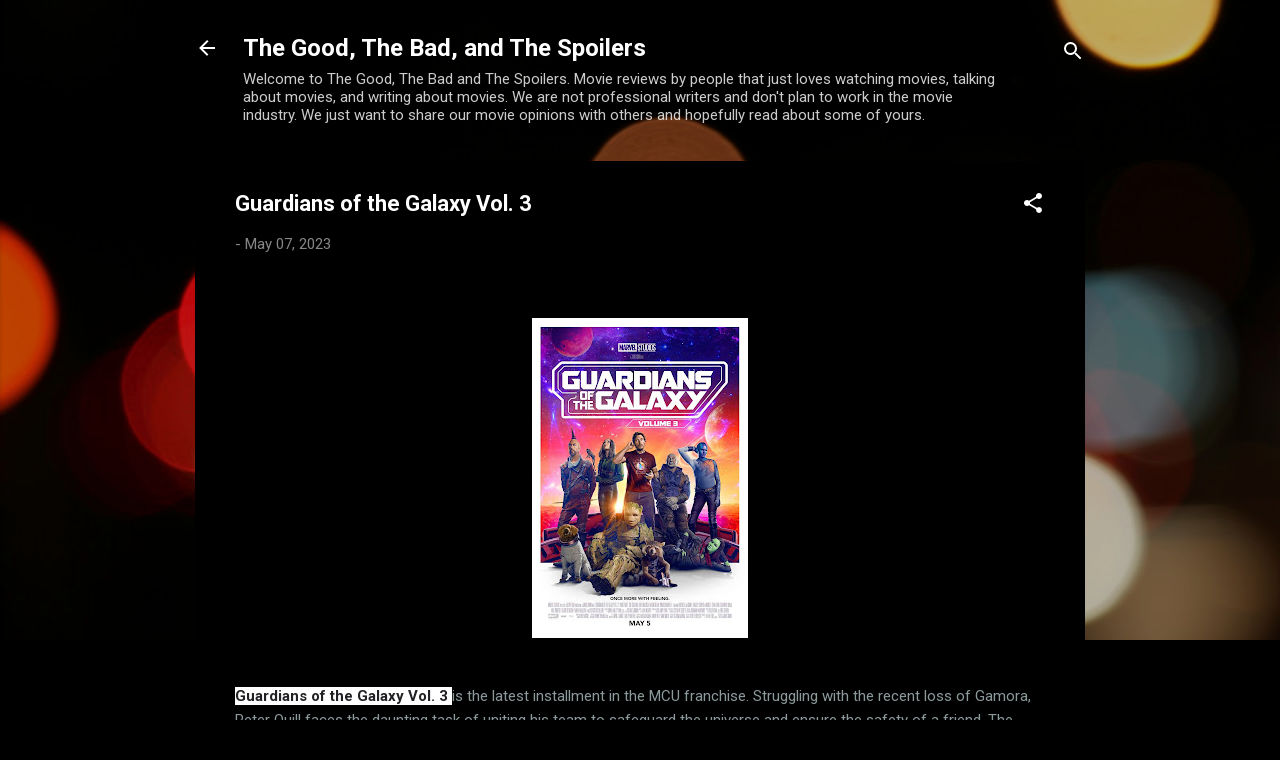

--- FILE ---
content_type: text/html; charset=utf-8
request_url: https://www.google.com/recaptcha/api2/aframe
body_size: 267
content:
<!DOCTYPE HTML><html><head><meta http-equiv="content-type" content="text/html; charset=UTF-8"></head><body><script nonce="Rut_uUz7hUbiJYGIfRj_Ng">/** Anti-fraud and anti-abuse applications only. See google.com/recaptcha */ try{var clients={'sodar':'https://pagead2.googlesyndication.com/pagead/sodar?'};window.addEventListener("message",function(a){try{if(a.source===window.parent){var b=JSON.parse(a.data);var c=clients[b['id']];if(c){var d=document.createElement('img');d.src=c+b['params']+'&rc='+(localStorage.getItem("rc::a")?sessionStorage.getItem("rc::b"):"");window.document.body.appendChild(d);sessionStorage.setItem("rc::e",parseInt(sessionStorage.getItem("rc::e")||0)+1);localStorage.setItem("rc::h",'1768916034658');}}}catch(b){}});window.parent.postMessage("_grecaptcha_ready", "*");}catch(b){}</script></body></html>